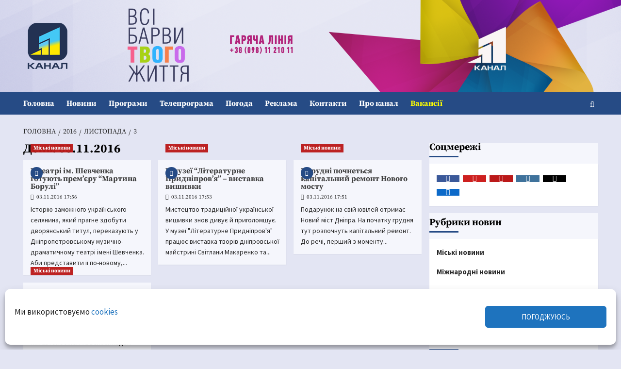

--- FILE ---
content_type: text/html; charset=utf-8
request_url: https://www.google.com/recaptcha/api2/aframe
body_size: 267
content:
<!DOCTYPE HTML><html><head><meta http-equiv="content-type" content="text/html; charset=UTF-8"></head><body><script nonce="tvZMWUKHANPixf9xeKr9DA">/** Anti-fraud and anti-abuse applications only. See google.com/recaptcha */ try{var clients={'sodar':'https://pagead2.googlesyndication.com/pagead/sodar?'};window.addEventListener("message",function(a){try{if(a.source===window.parent){var b=JSON.parse(a.data);var c=clients[b['id']];if(c){var d=document.createElement('img');d.src=c+b['params']+'&rc='+(localStorage.getItem("rc::a")?sessionStorage.getItem("rc::b"):"");window.document.body.appendChild(d);sessionStorage.setItem("rc::e",parseInt(sessionStorage.getItem("rc::e")||0)+1);localStorage.setItem("rc::h",'1769182779125');}}}catch(b){}});window.parent.postMessage("_grecaptcha_ready", "*");}catch(b){}</script></body></html>

--- FILE ---
content_type: application/javascript; charset=utf-8
request_url: https://fundingchoicesmessages.google.com/f/AGSKWxVoLlcx9PPOcfl-iHBUuvHFkbgPDDI1bxaktTFjO6LB12r4wdVaGYLc4tXOzDUqFDiUNT_Qfva_sX40EIihYt8f97j_YZdqDRPTAWxZzsZfhPzLpTwtSRn9vnYfqooH6hSutmmbyDnTlDAn4QdVJ6AaKH9PXKToYf8G8PmtqYRDI8MhYO6sq5FKQfPH/_/advertisment1-/advpreload..ads.controller._Mobile_Ad_/oas/oas-
body_size: -1289
content:
window['7f084dda-f01e-4569-b6ad-2f3a12f9a314'] = true;